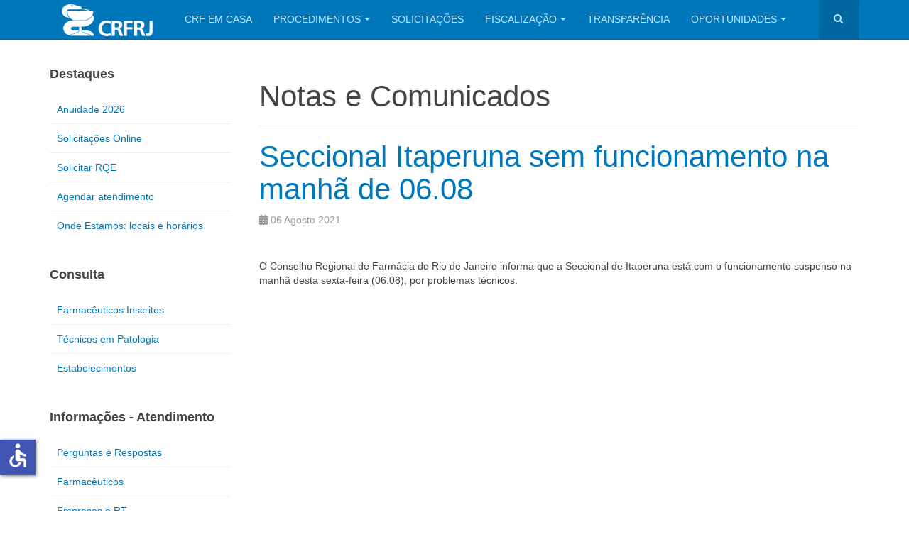

--- FILE ---
content_type: text/html; charset=utf-8
request_url: https://crf-rj.org.br/noticias/notas-e-comunicados/4498-seccional-itaperuna-sem-funcionamento-na-manha-de-06-08.html
body_size: 18371
content:

<!DOCTYPE html>
<html lang="pt-br" dir="ltr"
	  class='com_content view-article itemid-806 j44 j40 mm-hover '>

<head>
	<meta charset="utf-8">
	<meta name="author" content="Assessoria de Imprensa">
	<meta name="description" content="Portal do Conselho Regional de Farmácia do Estado do Rio de Janeiro">
	<meta name="generator" content="Joomla! - Open Source Content Management">
	<title>Seccional Itaperuna sem funcionamento na manhã de 06.08 - CRF-RJ</title>
	<link href="https://crf-rj.org.br/noticias/notas-e-comunicados/4498-seccional-itaperuna-sem-funcionamento-na-manha-de-06-08.html" rel="canonical">
	<link href="https://crf-rj.org.br/component/search/?view=article&amp;id=4498&amp;format=opensearch&amp;Itemid=806&amp;catid=114" rel="search" title="Pesquisa CRF-RJ" type="application/opensearchdescription+xml">
	<link href="/favicon.ico" rel="icon" type="image/vnd.microsoft.icon">
<link href="/templates/purity_iii/css/bootstrap.css" rel="stylesheet" />
	<link href="/media/system/css/joomla-fontawesome.min.css" rel="stylesheet" />
	<link href="/templates/purity_iii/css/template.css" rel="stylesheet" />
	<link href="/templates/purity_iii/fonts/font-awesome/css/font-awesome.min.css" rel="stylesheet" />
	<link href="/templates/purity_iii/css/layouts/magazine.css" rel="stylesheet" />
<script type="application/json" class="joomla-script-options new">{"system.paths":{"root":"","rootFull":"https:\/\/crf-rj.org.br\/","base":"","baseFull":"https:\/\/crf-rj.org.br\/"},"csrf.token":"ce6feec6e4800258e32af14fb25a103d","accessibility-options":{"labels":{"menuTitle":"Configura\u00e7\u00f5es de Acessibilidade","increaseText":"Aumentar tamanho do texto","decreaseText":"Reduzir Tamanho do Texto","increaseTextSpacing":"Aumentar Espa\u00e7amento do Texto","decreaseTextSpacing":"Reduzir Entrelinha do Texto","invertColors":"Inverter Cores","grayHues":"Matizes Cinzas","underlineLinks":"Sublinhar Links","bigCursor":"Cursor Grande","readingGuide":"Guia de leitura","textToSpeech":"Texto para voz","speechToText":"Falar o texto","resetTitle":"Limpar","closeTitle":"Fechar"},"icon":{"position":{"left":{"size":"0","units":"px"}},"useEmojis":false},"hotkeys":{"enabled":true,"helpTitles":true},"textToSpeechLang":["pt-BR"],"speechToTextLang":["pt-BR"]}}</script>
	<script src="/media/system/js/core.min.js?37ffe4186289eba9c5df81bea44080aff77b9684"></script>
	<script src="/media/vendor/bootstrap/js/bootstrap-es5.min.js?5.3.2" nomodule defer></script>
	<script src="/media/vendor/bootstrap/js/popover.min.js?5.3.2" type="module"></script>
	<script src="/media/vendor/jquery/js/jquery.min.js?3.7.1"></script>
	<script src="/media/legacy/js/jquery-noconflict.min.js?647005fc12b79b3ca2bb30c059899d5994e3e34d"></script>
	<script src="/media/vendor/accessibility/js/accessibility.min.js?3.0.17" defer></script>
	<script src="/plugins/system/t3/base-bs3/bootstrap/js/bootstrap.js"></script>
	<script src="/plugins/system/t3/base-bs3/js/jquery.tap.min.js"></script>
	<script src="/plugins/system/t3/base-bs3/js/script.js"></script>
	<script src="/plugins/system/t3/base-bs3/js/menu.js"></script>
	<script src="/templates/purity_iii/js/script.js"></script>
	<script src="/plugins/system/t3/base-bs3/js/nav-collapse.js"></script>
	<script type="module">window.addEventListener("load", function() {new Accessibility(Joomla.getOptions("accessibility-options") || {});});</script>

	
<!-- META FOR IOS & HANDHELD -->
	<meta name="viewport" content="width=device-width, initial-scale=1.0, maximum-scale=1.0, user-scalable=no"/>
	<style type="text/stylesheet">
		@-webkit-viewport   { width: device-width; }
		@-moz-viewport      { width: device-width; }
		@-ms-viewport       { width: device-width; }
		@-o-viewport        { width: device-width; }
		@viewport           { width: device-width; }
	</style>
	<script type="text/javascript">
		//<![CDATA[
		if (navigator.userAgent.match(/IEMobile\/10\.0/)) {
			var msViewportStyle = document.createElement("style");
			msViewportStyle.appendChild(
				document.createTextNode("@-ms-viewport{width:auto!important}")
			);
			document.getElementsByTagName("head")[0].appendChild(msViewportStyle);
		}
		//]]>
	</script>
<meta name="HandheldFriendly" content="true"/>
<meta name="apple-mobile-web-app-capable" content="YES"/>
<!-- //META FOR IOS & HANDHELD -->




<!-- Le HTML5 shim and media query for IE8 support -->
<!--[if lt IE 9]>
<script src="//html5shim.googlecode.com/svn/trunk/html5.js"></script>
<script type="text/javascript" src="/plugins/system/t3/base-bs3/js/respond.min.js"></script>
<![endif]-->

<!-- You can add Google Analytics here or use T3 Injection feature -->

<!--[if lt IE 9]>
<link rel="stylesheet" href="/templates/purity_iii/css/ie8.css" type="text/css" />
<![endif]-->
	</head>

<body>

<div class="t3-wrapper magazine"> <!-- Need this wrapper for off-canvas menu. Remove if you don't use of-canvas -->

	
<!-- MAIN NAVIGATION -->
<header id="t3-mainnav" class="wrap navbar navbar-default navbar-fixed-top t3-mainnav">

	<!-- OFF-CANVAS -->
		<!-- //OFF-CANVAS -->

	<div class="container">

		<!-- NAVBAR HEADER -->
		<div class="navbar-header">

			<!-- LOGO -->
			<div class="logo logo-image">
				<div class="logo-image">
					<a href="/" title="CRF-RJ">
													<img class="logo-img" src="/images/site/logo-branca-site.png#joomlaImage://local-images/site/logo-branca-site.png?width=227&height=80" alt="CRF-RJ" />
						
												
						<span>CRF-RJ</span>
					</a>
				</div>
			</div>
			<!-- //LOGO -->

											<button type="button" class="navbar-toggle" data-toggle="collapse" data-target=".t3-navbar-collapse">
					<i class="fa fa-bars"></i>
				</button>
			
	    	    <!-- HEAD SEARCH -->
	    <div class="head-search">     
	      <form class="form-search" action="/noticias/notas-e-comunicados/4498-seccional-itaperuna-sem-funcionamento-na-manha-de-06-08.html" method="post">
	<div class="search">
		<label for="mod-search-searchword">Pesquisar...</label><i class="fa fa-search"></i><input name="searchword" id="mod-search-searchword" maxlength="200"  class="form-control " type="text" size="" />	<input type="hidden" name="task" value="search" />
	<input type="hidden" name="option" value="com_search" />
	<input type="hidden" name="Itemid" value="806" />
	</div>
</form>

	    </div>
	    <!-- //HEAD SEARCH -->
	    
		</div>
		<!-- //NAVBAR HEADER -->

		<!-- NAVBAR MAIN -->
				<nav class="t3-navbar-collapse navbar-collapse collapse"></nav>
		
		<nav class="t3-navbar navbar-collapse collapse">
					<ul class="nav navbar-nav">
			<li class="item-1225">				<a href="https://crfrj-emcasa.cisantec.com.br/" >CRF EM CASA</a>
				</li><li class="item-548 deeper dropdown parent">				<a class="dropdown-toggle" href="#"  data-toggle="dropdown">Procedimentos<em class="caret"></em></a>
				<ul class="dropdown-menu" role="menu"><li class="item-774">				<a href="/procedimentos/farmaceuticos.html" >Farmacêuticos</a>
				</li><li class="item-775">				<a href="/procedimentos/tecnicos-em-patologia.html" >Técnicos em Patologia</a>
				</li><li class="item-776">				<a href="/procedimentos/empresas-e-rt.html" >Empresas e RT</a>
				</li></ul></li><li class="item-1275">				<a href="http://crf-rj.org.br/digidesk/" >Solicitações</a>
				</li><li class="item-883 deeper dropdown parent">				<a class="dropdown-toggle" href="/fiscalizacao.html"  data-toggle="dropdown">Fiscalização<em class="caret"></em></a>
				<ul class="dropdown-menu" role="menu"><li class="item-1301">				<a href="/fiscalizacao/arquivos.html" >Arquivos disponíveis</a>
				</li></ul></li><li class="item-868">				<a href="http://crf-rj.org.br/transparencia/sobre-o-portal.html" >Transparência</a>
				</li><li class="item-1405 deeper dropdown parent">				<a class="dropdown-toggle" href="#"  data-toggle="dropdown">Oportunidades<em class="caret"></em></a>
				<ul class="dropdown-menu" role="menu"><li class="item-1321">				<a href="/oportunidades/curriculo.html" >Currículo</a>
				</li><li class="item-1404">				<a href="/oportunidades/vagas.html" >Vagas</a>
				</li><li class="item-1410">				<a href="/oportunidades/enviar-vaga.html" >Enviar vaga</a>
				</li></ul></li>		</ul>
	
		</nav>
    <!-- //NAVBAR MAIN -->

	</div>
</header>
<!-- //MAIN NAVIGATION -->






	
<div id="t3-mainbody" class="container t3-mainbody">
	<div class="row">

		<!-- MAIN CONTENT -->
		<div id="t3-content" class="t3-content col-xs-12 col-sm-8 col-sm-push-4 col-md-9 col-md-push-3">
					<div style="margin-bottom:20px">  </div>

			
	<div class="page-header clearfix">
		<h1 class="page-title">Notas e Comunicados</h1>
	</div>

<div class="item-page clearfix">


<!-- Article -->
<article>
	<meta itemprop="inLanguage" content="pt-BR" />
	<meta itemprop="url" content="/noticias/notas-e-comunicados/4498-seccional-itaperuna-sem-funcionamento-na-manha-de-06-08.html" />

      
<header class="article-header clearfix">
	<h1 class="article-title" itemprop="headline">
					<a href="/noticias/notas-e-comunicados/4498-seccional-itaperuna-sem-funcionamento-na-manha-de-06-08.html" itemprop="url" title="Seccional Itaperuna sem funcionamento na manhã de 06.08">
				Seccional Itaperuna sem funcionamento na manhã de 06.08</a>
			</h1>

			</header>
    
    
  <!-- Aside -->
    <aside class="article-aside clearfix">
          	<dl class="article-info  muted">

		
			<dt class="article-info-term">
													Detalhes							</dt>

			
			
			
										<dd class="published hasTooltip" title="Publicado: ">
				<i class="icon-calendar"></i>
				<time datetime="2021-08-06T10:10:58-03:00" itemprop="datePublished">
					06 Agosto 2021				</time>
			</dd>					
					
			
						</dl>
        
      </aside>  
    <!-- //Aside -->

  
  
  
	
  
	
	<section class="article-content clearfix">
		<p><span>O Conselho Regional de Farmácia do Rio de Janeiro informa que a Seccional de Itaperuna está com o funcionamento suspenso na manhã desta sexta-feira (06.08), por problemas técnicos.</span></p> 	</section>
  
  <!-- footer -->
    <!-- //footer -->

	
	
	</article>
<!-- //Article -->


</div>


		</div>
		<!-- //MAIN CONTENT -->

		<!-- SIDEBAR LEFT -->
		<div class="t3-sidebar t3-sidebar-left col-xs-12 col-sm-4 col-sm-pull-8 col-md-3 col-md-pull-9 ">
			<div class="t3-module module_menu " id="Mod268"><div class="module-inner"><h3 class="module-title "><span>Destaques</span></h3><div class="module-ct"><ul class="nav nav-pills nav-stacked menu">
<li class="item-1427"><a href="https://crfrj-emcasa.cisantec.com.br/crf-em-casa/consulta/boletos/inicial.jsf" class="" target="_blank" rel="noopener noreferrer">Anuidade 2026 </a></li><li class="item-1274"><a href="http://crf-rj.org.br/digidesk/" class="" target="_blank" rel="noopener noreferrer">Solicitações Online </a></li><li class="item-1332"><a href="/solicitar-rqe.html" class="">Solicitar RQE</a></li><li class="item-1273"><a href="/agendar-atendimento.html" class="">Agendar atendimento</a></li><li class="item-1257"><a href="https://crf-rj.org.br/transparencia/nossos-enderecos-e-horarios.html" class="" target="_blank" rel="noopener noreferrer">Onde Estamos: locais e horários </a></li></ul>
</div></div></div><div class="t3-module module_menu " id="Mod324"><div class="module-inner"><h3 class="module-title "><span>Consulta</span></h3><div class="module-ct"><ul class="nav nav-pills nav-stacked menu">
<li class="item-754"><a href="https://crfrj-emcasa.cisantec.com.br/crf-em-casa/consulta/cadastro/profissional.jsf" class="" target="_blank" rel="noopener noreferrer">Farmacêuticos Inscritos </a></li><li class="item-755"><a href="https://crfrj-emcasa.cisantec.com.br/crf-em-casa/consulta/cadastro/profissional.jsf" class="" target="_blank" rel="noopener noreferrer">Técnicos em Patologia </a></li><li class="item-756"><a href="https://crfrj-emcasa.cisantec.com.br/crf-em-casa/consulta/cadastro/estabelecimento.jsf" class="" target="_blank" rel="noopener noreferrer">Estabelecimentos </a></li></ul>
</div></div></div><div class="t3-module module_menu " id="Mod260"><div class="module-inner"><h3 class="module-title "><span>Informações - Atendimento</span></h3><div class="module-ct"><ul class="nav nav-pills nav-stacked menu">
<li class="item-778"><a href="/duvidas.html" class="">Perguntas e Respostas</a></li><li class="item-847"><a href="/farmaceuticos.html" class="">Farmacêuticos</a></li><li class="item-849"><a href="/empresas-e-rt.html" class="">Empresas e RT</a></li><li class="item-848"><a href="/tecnicos.html" class="">Técnicos em Patologia</a></li><li class="item-798"><a href="/estudantes.html" class="">Integração | Estudantes</a></li><li class="item-867"><a href="/ouvidoria.html" class="">Ouvidoria</a></li></ul>
</div></div></div><div class="t3-module module_menu " id="Mod228"><div class="module-inner"><h3 class="module-title "><span>Institucional</span></h3><div class="module-ct"><ul class="nav nav-pills nav-stacked menu">
<li class="item-546 active deeper dropdown parent"><a href="/noticias.html" class=" dropdown-toggle" data-toggle="dropdown">Notícias<em class="caret"></em></a><ul class="dropdown-menu"><li class="item-806 current active"><a href="/noticias/notas-e-comunicados.html" class="">Notas e Comunicados</a></li><li class="item-807"><a href="/noticias/crf-rj-na-midia.html" class="">CRF-RJ na Mídia</a></li><li class="item-435"><a href="/noticias/crf-rj-em-acao.html" class="">CRF-RJ em Ação</a></li><li class="item-1202"><a href="/noticias/assessoria-de-imprensa.html" class="">Assessoria de Imprensa</a></li><li class="item-760"><a href="/noticias/eventos.html" class="">Eventos</a></li><li class="item-1331"><a href="/noticias/aviso-de-funcionamento.html" class="">Aviso de funcionamento</a></li></ul></li><li class="item-1076"><a href="/paf.html" class="">PAF RJ</a></li><li class="item-749"><a href="/o-crf-rj.html" class="">O CRF-RJ</a></li><li class="item-757"><a href="https://crf-rj.org.br/transparencia/diretoria-e-conselheiros.html" class="">Diretoria </a></li><li class="item-758"><a href="http://crf-rj.org.br/transparencia/diretoria-e-conselheiros.html" class="" target="_blank" rel="noopener noreferrer">Conselheiros </a></li><li class="item-1259"><a href="https://crf-rj.org.br/transparencia/sistema-eletronico-de-informacoes-ao-cidadao-e-sic.html" class="">e-SIC </a></li><li class="item-1210"><a href="/imprensa.html" class="">Imprensa</a></li><li class="item-759"><a href="/historia.html" class="">História</a></li><li class="item-846"><a href="/legislacao.html" class="">Legislação</a></li><li class="item-1261"><a href="/lgpd-crfrj.html" class="">LGPD</a></li><li class="item-1203"><a href="/apoio-institucional.html" class="">Apoio Institucional</a></li><li class="item-1363"><a href="/licitacoes.html" class="">Licitações</a></li></ul>
</div></div></div>
		</div>
		<!-- //SIDEBAR LEFT -->

	</div>
</div> 


  
<!-- NAV HELPER -->
<nav class="wrap t3-navhelper ">
	<div class="container">
		
<ol class="breadcrumb ">
	<li class="active">Você está aqui: &#160;</li><li><a href="/" class="pathway">Início</a></li><li><a href="/noticias.html" class="pathway">Notícias</a></li><li><a href="/noticias/notas-e-comunicados.html" class="pathway">Notas e Comunicados</a></li><li><span>Seccional Itaperuna sem funcionamento na manhã de 06.08</span></li></ol>

	</div>
</nav>
<!-- //NAV HELPER -->

	
<!-- BACK TOP TOP BUTTON -->
<div id="back-to-top" data-spy="affix" data-offset-top="300" class="back-to-top hidden-xs hidden-sm affix-top">
  <button class="btn btn-primary" title="Back to Top"><i class="fa fa-caret-up"></i></button>
</div>
<script type="text/javascript">
(function($) {
	// Back to top
	$('#back-to-top').on('click', function(){
		$("html, body").animate({scrollTop: 0}, 500);
		return false;
	});
    $(window).on('load', function(){
        // hide button to top if the document height not greater than window height*2;using window load for more accurate calculate.    
        if ((parseInt($(window).height())*2)>(parseInt($(document).height()))) {
            $('#back-to-top').hide();
        } 
    });
})(jQuery);
</script>
<!-- BACK TO TOP BUTTON -->

<!-- FOOTER -->
<footer id="t3-footer" class="wrap t3-footer">

			<!-- FOOTER SPOTLIGHT -->
		<div class="container hidden-xs">
				<!-- SPOTLIGHT -->
	<div class="t3-spotlight t3-footer-sl  row">
					<div class=" col-lg-6 col-md-6 col-sm-6 col-xs-6">
								<div class="t3-module module " id="Mod251"><div class="module-inner"><div class="module-ct">
<div id="mod-custom251" class="mod-custom custom">
    <p><span style="font-family: helvetica, arial, sans-serif; font-size: 8pt;"><strong><img src="/images/LOGO-CRFRJ-TRANSPARENTE.png" alt="LOGO CRFRJ TRANSPARENTE" width="180" height="92" style="margin-right: 10px; float: left;" /><br style="clear: right;" />CRF/RJ | Sede<br /></strong>Praça Tiradentes, 50, centro.&nbsp;</span><span style="font-family: helvetica, arial, sans-serif; font-size: 8pt;">Rio de Janeiro/RJ</span><br /><span style="font-family: helvetica, arial, sans-serif; font-size: 8pt;"><strong>Telefone:</strong> (21) 3872-9200 | WhatsApp:&nbsp;(21) 3872-9221<br /><strong>Atendimento:</strong><strong>&nbsp;</strong>Segunda a Sexta, de 9h às 17h.</span></p></div>
</div></div></div>
							</div>
					<div class=" col-lg-6 col-md-6 col-sm-6 col-xs-6">
								<div class="t3-module module " id="Mod252"><div class="module-inner"><div class="module-ct">
<div id="mod-custom252" class="mod-custom custom">
    <p>&nbsp;</p>
<p style="padding-left: 60px; text-align: right;"><span style="font-family: helvetica, arial, sans-serif; font-size: 8pt;"><strong><small>Copyright 2025 CRF/RJ. Todos os direitos reservados.&nbsp; &nbsp; &nbsp; &nbsp; &nbsp; &nbsp;<br /></small></strong></span><small><span style="font-family: helvetica, arial, sans-serif; font-size: 8pt;">Por Assessoria de Comunicação&nbsp; &nbsp; &nbsp; &nbsp; &nbsp;&nbsp;</span><br /></small></p></div>
</div></div></div>
							</div>
			</div>
<!-- SPOTLIGHT -->
		</div>
		<!-- //FOOTER SPOTLIGHT -->
	
	<section class="t3-copyright">
		<div class="container">
			<div class="row">
				<div class="col-md-12 copyright ">
					
     
				</div>
							</div>
		</div>
	</section>

</footer>
<!-- //FOOTER -->

</div>


</body>
</html>